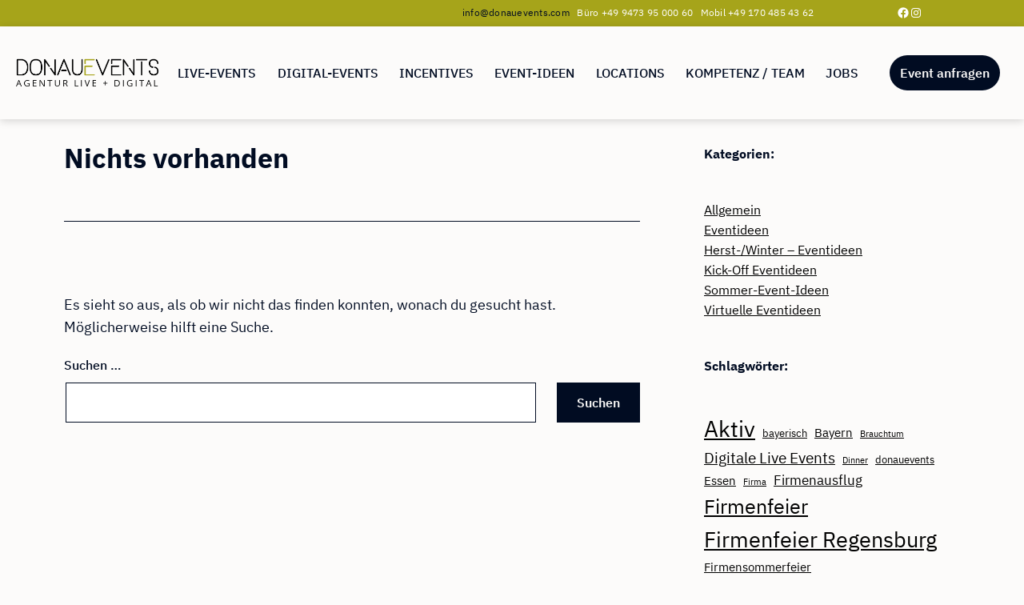

--- FILE ---
content_type: text/css
request_url: https://donauevents.com/wp-content/themes/twenty-twenty-one-child/css/child-theme.css
body_size: 17321
content:
/* manrope-200 - latin */
@font-face {
  font-family: 'Manrope';
  font-style: normal;
  font-weight: 200;
  src: url('../fonts/manrope-v13-latin-200.eot'); /* IE9 Compat Modes */
  src: local(''),
       url('../fonts/manrope-v13-latin-200.eot?#iefix') format('embedded-opentype'), /* IE6-IE8 */
       url('../fonts/manrope-v13-latin-200.woff2') format('woff2'), /* Super Modern Browsers */
       url('../fonts/manrope-v13-latin-200.woff') format('woff'), /* Modern Browsers */
       url('../fonts/manrope-v13-latin-200.ttf') format('truetype'), /* Safari, Android, iOS */
       url('../fonts/manrope-v13-latin-200.svg#Manrope') format('svg'); /* Legacy iOS */
}

/* manrope-300 - latin */
@font-face {
  font-family: 'Manrope';
  font-style: normal;
  font-weight: 300;
  src: url('../fonts/manrope-v13-latin-300.eot'); /* IE9 Compat Modes */
  src: local(''),
       url('../fonts/manrope-v13-latin-300.eot?#iefix') format('embedded-opentype'), /* IE6-IE8 */
       url('../fonts/manrope-v13-latin-300.woff2') format('woff2'), /* Super Modern Browsers */
       url('../fonts/manrope-v13-latin-300.woff') format('woff'), /* Modern Browsers */
       url('../fonts/manrope-v13-latin-300.ttf') format('truetype'), /* Safari, Android, iOS */
       url('../fonts/manrope-v13-latin-300.svg#Manrope') format('svg'); /* Legacy iOS */
}

/* manrope-regular - latin */
@font-face {
  font-family: 'Manrope';
  font-style: normal;
  font-weight: 400;
  src: url('../fonts/manrope-v13-latin-regular.eot'); /* IE9 Compat Modes */
  src: local(''),
       url('../fonts/manrope-v13-latin-regular.eot?#iefix') format('embedded-opentype'), /* IE6-IE8 */
       url('../fonts/manrope-v13-latin-regular.woff2') format('woff2'), /* Super Modern Browsers */
       url('../fonts/manrope-v13-latin-regular.woff') format('woff'), /* Modern Browsers */
       url('../fonts/manrope-v13-latin-regular.ttf') format('truetype'), /* Safari, Android, iOS */
       url('../fonts/manrope-v13-latin-regular.svg#Manrope') format('svg'); /* Legacy iOS */
}

/* manrope-500 - latin */
@font-face {
  font-family: 'Manrope';
  font-style: normal;
  font-weight: 500;
  src: url('../fonts/manrope-v13-latin-500.eot'); /* IE9 Compat Modes */
  src: local(''),
       url('../fonts/manrope-v13-latin-500.eot?#iefix') format('embedded-opentype'), /* IE6-IE8 */
       url('../fonts/manrope-v13-latin-500.woff2') format('woff2'), /* Super Modern Browsers */
       url('../fonts/manrope-v13-latin-500.woff') format('woff'), /* Modern Browsers */
       url('../fonts/manrope-v13-latin-500.ttf') format('truetype'), /* Safari, Android, iOS */
       url('../fonts/manrope-v13-latin-500.svg#Manrope') format('svg'); /* Legacy iOS */
}

/* manrope-600 - latin */
@font-face {
  font-family: 'Manrope';
  font-style: normal;
  font-weight: 600;
  src: url('../fonts/manrope-v13-latin-600.eot'); /* IE9 Compat Modes */
  src: local(''),
       url('../fonts/manrope-v13-latin-600.eot?#iefix') format('embedded-opentype'), /* IE6-IE8 */
       url('../fonts/manrope-v13-latin-600.woff2') format('woff2'), /* Super Modern Browsers */
       url('../fonts/manrope-v13-latin-600.woff') format('woff'), /* Modern Browsers */
       url('../fonts/manrope-v13-latin-600.ttf') format('truetype'), /* Safari, Android, iOS */
       url('../fonts/manrope-v13-latin-600.svg#Manrope') format('svg'); /* Legacy iOS */
}

/* manrope-700 - latin */
@font-face {
  font-family: 'Manrope';
  font-style: normal;
  font-weight: 700;
  src: url('../fonts/manrope-v13-latin-700.eot'); /* IE9 Compat Modes */
  src: local(''),
       url('../fonts/manrope-v13-latin-700.eot?#iefix') format('embedded-opentype'), /* IE6-IE8 */
       url('../fonts/manrope-v13-latin-700.woff2') format('woff2'), /* Super Modern Browsers */
       url('../fonts/manrope-v13-latin-700.woff') format('woff'), /* Modern Browsers */
       url('../fonts/manrope-v13-latin-700.ttf') format('truetype'), /* Safari, Android, iOS */
       url('../fonts/manrope-v13-latin-700.svg#Manrope') format('svg'); /* Legacy iOS */
}

/* manrope-800 - latin */
@font-face {
  font-family: 'Manrope';
  font-style: normal;
  font-weight: 800;
  src: url('../fonts/manrope-v13-latin-800.eot'); /* IE9 Compat Modes */
  src: local(''),
       url('../fonts/manrope-v13-latin-800.eot?#iefix') format('embedded-opentype'), /* IE6-IE8 */
       url('../fonts/manrope-v13-latin-800.woff2') format('woff2'), /* Super Modern Browsers */
       url('../fonts/manrope-v13-latin-800.woff') format('woff'), /* Modern Browsers */
       url('../fonts/manrope-v13-latin-800.ttf') format('truetype'), /* Safari, Android, iOS */
       url('../fonts/manrope-v13-latin-800.svg#Manrope') format('svg'); /* Legacy iOS */
}

/* ibm-plex-sans-100 - latin */
@font-face {
  font-family: 'IBM Plex Sans';
  font-style: normal;
  font-weight: 100;
  src: url('../fonts/ibm-plex-sans-v14-latin-100.eot'); /* IE9 Compat Modes */
  src: local(''),
       url('../fonts/ibm-plex-sans-v14-latin-100.eot?#iefix') format('embedded-opentype'), /* IE6-IE8 */
       url('../fonts/ibm-plex-sans-v14-latin-100.woff2') format('woff2'), /* Super Modern Browsers */
       url('../fonts/ibm-plex-sans-v14-latin-100.woff') format('woff'), /* Modern Browsers */
       url('../fonts/ibm-plex-sans-v14-latin-100.ttf') format('truetype'), /* Safari, Android, iOS */
       url('../fonts/ibm-plex-sans-v14-latin-100.svg#IBMPlexSans') format('svg'); /* Legacy iOS */
}

/* ibm-plex-sans-100italic - latin */
@font-face {
  font-family: 'IBM Plex Sans';
  font-style: italic;
  font-weight: 100;
  src: url('../fonts/ibm-plex-sans-v14-latin-100italic.eot'); /* IE9 Compat Modes */
  src: local(''),
       url('../fonts/ibm-plex-sans-v14-latin-100italic.eot?#iefix') format('embedded-opentype'), /* IE6-IE8 */
       url('../fonts/ibm-plex-sans-v14-latin-100italic.woff2') format('woff2'), /* Super Modern Browsers */
       url('../fonts/ibm-plex-sans-v14-latin-100italic.woff') format('woff'), /* Modern Browsers */
       url('../fonts/ibm-plex-sans-v14-latin-100italic.ttf') format('truetype'), /* Safari, Android, iOS */
       url('../fonts/ibm-plex-sans-v14-latin-100italic.svg#IBMPlexSans') format('svg'); /* Legacy iOS */
}

/* ibm-plex-sans-200 - latin */
@font-face {
  font-family: 'IBM Plex Sans';
  font-style: normal;
  font-weight: 200;
  src: url('../fonts/ibm-plex-sans-v14-latin-200.eot'); /* IE9 Compat Modes */
  src: local(''),
       url('../fonts/ibm-plex-sans-v14-latin-200.eot?#iefix') format('embedded-opentype'), /* IE6-IE8 */
       url('../fonts/ibm-plex-sans-v14-latin-200.woff2') format('woff2'), /* Super Modern Browsers */
       url('../fonts/ibm-plex-sans-v14-latin-200.woff') format('woff'), /* Modern Browsers */
       url('../fonts/ibm-plex-sans-v14-latin-200.ttf') format('truetype'), /* Safari, Android, iOS */
       url('../fonts/ibm-plex-sans-v14-latin-200.svg#IBMPlexSans') format('svg'); /* Legacy iOS */
}

/* ibm-plex-sans-200italic - latin */
@font-face {
  font-family: 'IBM Plex Sans';
  font-style: italic;
  font-weight: 200;
  src: url('../fonts/ibm-plex-sans-v14-latin-200italic.eot'); /* IE9 Compat Modes */
  src: local(''),
       url('../fonts/ibm-plex-sans-v14-latin-200italic.eot?#iefix') format('embedded-opentype'), /* IE6-IE8 */
       url('../fonts/ibm-plex-sans-v14-latin-200italic.woff2') format('woff2'), /* Super Modern Browsers */
       url('../fonts/ibm-plex-sans-v14-latin-200italic.woff') format('woff'), /* Modern Browsers */
       url('../fonts/ibm-plex-sans-v14-latin-200italic.ttf') format('truetype'), /* Safari, Android, iOS */
       url('../fonts/ibm-plex-sans-v14-latin-200italic.svg#IBMPlexSans') format('svg'); /* Legacy iOS */
}

/* ibm-plex-sans-300 - latin */
@font-face {
  font-family: 'IBM Plex Sans';
  font-style: normal;
  font-weight: 300;
  src: url('../fonts/ibm-plex-sans-v14-latin-300.eot'); /* IE9 Compat Modes */
  src: local(''),
       url('../fonts/ibm-plex-sans-v14-latin-300.eot?#iefix') format('embedded-opentype'), /* IE6-IE8 */
       url('../fonts/ibm-plex-sans-v14-latin-300.woff2') format('woff2'), /* Super Modern Browsers */
       url('../fonts/ibm-plex-sans-v14-latin-300.woff') format('woff'), /* Modern Browsers */
       url('../fonts/ibm-plex-sans-v14-latin-300.ttf') format('truetype'), /* Safari, Android, iOS */
       url('../fonts/ibm-plex-sans-v14-latin-300.svg#IBMPlexSans') format('svg'); /* Legacy iOS */
}

/* ibm-plex-sans-300italic - latin */
@font-face {
  font-family: 'IBM Plex Sans';
  font-style: italic;
  font-weight: 300;
  src: url('../fonts/ibm-plex-sans-v14-latin-300italic.eot'); /* IE9 Compat Modes */
  src: local(''),
       url('../fonts/ibm-plex-sans-v14-latin-300italic.eot?#iefix') format('embedded-opentype'), /* IE6-IE8 */
       url('../fonts/ibm-plex-sans-v14-latin-300italic.woff2') format('woff2'), /* Super Modern Browsers */
       url('../fonts/ibm-plex-sans-v14-latin-300italic.woff') format('woff'), /* Modern Browsers */
       url('../fonts/ibm-plex-sans-v14-latin-300italic.ttf') format('truetype'), /* Safari, Android, iOS */
       url('../fonts/ibm-plex-sans-v14-latin-300italic.svg#IBMPlexSans') format('svg'); /* Legacy iOS */
}

/* ibm-plex-sans-regular - latin */
@font-face {
  font-family: 'IBM Plex Sans';
  font-style: normal;
  font-weight: 400;
  src: url('../fonts/ibm-plex-sans-v14-latin-regular.eot'); /* IE9 Compat Modes */
  src: local(''),
       url('../fonts/ibm-plex-sans-v14-latin-regular.eot?#iefix') format('embedded-opentype'), /* IE6-IE8 */
       url('../fonts/ibm-plex-sans-v14-latin-regular.woff2') format('woff2'), /* Super Modern Browsers */
       url('../fonts/ibm-plex-sans-v14-latin-regular.woff') format('woff'), /* Modern Browsers */
       url('../fonts/ibm-plex-sans-v14-latin-regular.ttf') format('truetype'), /* Safari, Android, iOS */
       url('../fonts/ibm-plex-sans-v14-latin-regular.svg#IBMPlexSans') format('svg'); /* Legacy iOS */
}

/* ibm-plex-sans-italic - latin */
@font-face {
  font-family: 'IBM Plex Sans';
  font-style: italic;
  font-weight: 400;
  src: url('../fonts/ibm-plex-sans-v14-latin-italic.eot'); /* IE9 Compat Modes */
  src: local(''),
       url('../fonts/ibm-plex-sans-v14-latin-italic.eot?#iefix') format('embedded-opentype'), /* IE6-IE8 */
       url('../fonts/ibm-plex-sans-v14-latin-italic.woff2') format('woff2'), /* Super Modern Browsers */
       url('../fonts/ibm-plex-sans-v14-latin-italic.woff') format('woff'), /* Modern Browsers */
       url('../fonts/ibm-plex-sans-v14-latin-italic.ttf') format('truetype'), /* Safari, Android, iOS */
       url('../fonts/ibm-plex-sans-v14-latin-italic.svg#IBMPlexSans') format('svg'); /* Legacy iOS */
}

/* ibm-plex-sans-500italic - latin */
@font-face {
  font-family: 'IBM Plex Sans';
  font-style: italic;
  font-weight: 500;
  src: url('../fonts/ibm-plex-sans-v14-latin-500italic.eot'); /* IE9 Compat Modes */
  src: local(''),
       url('../fonts/ibm-plex-sans-v14-latin-500italic.eot?#iefix') format('embedded-opentype'), /* IE6-IE8 */
       url('../fonts/ibm-plex-sans-v14-latin-500italic.woff2') format('woff2'), /* Super Modern Browsers */
       url('../fonts/ibm-plex-sans-v14-latin-500italic.woff') format('woff'), /* Modern Browsers */
       url('../fonts/ibm-plex-sans-v14-latin-500italic.ttf') format('truetype'), /* Safari, Android, iOS */
       url('../fonts/ibm-plex-sans-v14-latin-500italic.svg#IBMPlexSans') format('svg'); /* Legacy iOS */
}

/* ibm-plex-sans-500 - latin */
@font-face {
  font-family: 'IBM Plex Sans';
  font-style: normal;
  font-weight: 500;
  src: url('../fonts/ibm-plex-sans-v14-latin-500.eot'); /* IE9 Compat Modes */
  src: local(''),
       url('../fonts/ibm-plex-sans-v14-latin-500.eot?#iefix') format('embedded-opentype'), /* IE6-IE8 */
       url('../fonts/ibm-plex-sans-v14-latin-500.woff2') format('woff2'), /* Super Modern Browsers */
       url('../fonts/ibm-plex-sans-v14-latin-500.woff') format('woff'), /* Modern Browsers */
       url('../fonts/ibm-plex-sans-v14-latin-500.ttf') format('truetype'), /* Safari, Android, iOS */
       url('../fonts/ibm-plex-sans-v14-latin-500.svg#IBMPlexSans') format('svg'); /* Legacy iOS */
}

/* ibm-plex-sans-600 - latin */
@font-face {
  font-family: 'IBM Plex Sans';
  font-style: normal;
  font-weight: 600;
  src: url('../fonts/ibm-plex-sans-v14-latin-600.eot'); /* IE9 Compat Modes */
  src: local(''),
       url('../fonts/ibm-plex-sans-v14-latin-600.eot?#iefix') format('embedded-opentype'), /* IE6-IE8 */
       url('../fonts/ibm-plex-sans-v14-latin-600.woff2') format('woff2'), /* Super Modern Browsers */
       url('../fonts/ibm-plex-sans-v14-latin-600.woff') format('woff'), /* Modern Browsers */
       url('../fonts/ibm-plex-sans-v14-latin-600.ttf') format('truetype'), /* Safari, Android, iOS */
       url('../fonts/ibm-plex-sans-v14-latin-600.svg#IBMPlexSans') format('svg'); /* Legacy iOS */
}

/* ibm-plex-sans-600italic - latin */
@font-face {
  font-family: 'IBM Plex Sans';
  font-style: italic;
  font-weight: 600;
  src: url('../fonts/ibm-plex-sans-v14-latin-600italic.eot'); /* IE9 Compat Modes */
  src: local(''),
       url('../fonts/ibm-plex-sans-v14-latin-600italic.eot?#iefix') format('embedded-opentype'), /* IE6-IE8 */
       url('../fonts/ibm-plex-sans-v14-latin-600italic.woff2') format('woff2'), /* Super Modern Browsers */
       url('../fonts/ibm-plex-sans-v14-latin-600italic.woff') format('woff'), /* Modern Browsers */
       url('../fonts/ibm-plex-sans-v14-latin-600italic.ttf') format('truetype'), /* Safari, Android, iOS */
       url('../fonts/ibm-plex-sans-v14-latin-600italic.svg#IBMPlexSans') format('svg'); /* Legacy iOS */
}

/* ibm-plex-sans-700 - latin */
@font-face {
  font-family: 'IBM Plex Sans';
  font-style: normal;
  font-weight: 700;
  src: url('../fonts/ibm-plex-sans-v14-latin-700.eot'); /* IE9 Compat Modes */
  src: local(''),
       url('../fonts/ibm-plex-sans-v14-latin-700.eot?#iefix') format('embedded-opentype'), /* IE6-IE8 */
       url('../fonts/ibm-plex-sans-v14-latin-700.woff2') format('woff2'), /* Super Modern Browsers */
       url('../fonts/ibm-plex-sans-v14-latin-700.woff') format('woff'), /* Modern Browsers */
       url('../fonts/ibm-plex-sans-v14-latin-700.ttf') format('truetype'), /* Safari, Android, iOS */
       url('../fonts/ibm-plex-sans-v14-latin-700.svg#IBMPlexSans') format('svg'); /* Legacy iOS */
}

/* ibm-plex-sans-700italic - latin */
@font-face {
  font-family: 'IBM Plex Sans';
  font-style: italic;
  font-weight: 700;
  src: url('../fonts/ibm-plex-sans-v14-latin-700italic.eot'); /* IE9 Compat Modes */
  src: local(''),
       url('../fonts/ibm-plex-sans-v14-latin-700italic.eot?#iefix') format('embedded-opentype'), /* IE6-IE8 */
       url('../fonts/ibm-plex-sans-v14-latin-700italic.woff2') format('woff2'), /* Super Modern Browsers */
       url('../fonts/ibm-plex-sans-v14-latin-700italic.woff') format('woff'), /* Modern Browsers */
       url('../fonts/ibm-plex-sans-v14-latin-700italic.ttf') format('truetype'), /* Safari, Android, iOS */
       url('../fonts/ibm-plex-sans-v14-latin-700italic.svg#IBMPlexSans') format('svg'); /* Legacy iOS */
}


:focus { 
	outline: none!important; 
}

.nms-maxwidth {
	max-width:2250px;
	overflow:hidden;
}

/*** Hide Classes for Mobile Optimization
Small   			>576px
Medium 				>768px
Large 				>992px
Extra large 		>1200px
Extra extra large 	>1400px 
***/
#page .nms-none {
	display:none;
}

#page .nms-none-576,
#page .nms-none-768,
#page .nms-none-992,
#page .nms-none-1200,
#page .nms-none-1400 {
}

@media screen and (max-width: 576px) { 
	#page .nms-none-576 {display:none;}
}

@media screen and (max-width: 768px) {
	#page .nms-none-768 {display:none;}
}

@media screen and  (max-width: 992px) { 
	#page .nms-none-992 {display:none;}
}

@media screen and (max-width: 1200px) { 
	#page .nms-none-1200 {display:none;}
}

@media screen and (max-width: 1400px) { 
	#page .nms-none-1400 {display:none;}
}


/*** NMS Header CSS ***/
#nmsheaderWrapper {
	--nms--header-padding-top: 0px;
	--nms--header-padding-bottom: 0;
	--nms--header-padding-left: 2.375em;
	--nms--header-padding-right: 2.375em;
}

#nmsheaderWrapper {
    position: fixed;
	top:0;
    z-index: 10;
    width: 100vw;
}

#nmsheaderWrapper .wp-block-columns {
	margin:0;
}

#nmsheaderWrapper .wp-block-columns.has-background {
    padding-top:  var(--nms--header-padding-top);
	padding-bottom: var(--nms--header-padding-bottom);
	padding-left: var(--nms--header-padding-left);
	padding-right: var(--nms--header-padding-right); 
}

#nmsheaderWrapper .wp-block-social-links .wp-social-link.wp-social-link.wp-social-link {
    margin: -3px 8px -3px 0;
}

 .woocommerce #nmsheaderWrapper  {
    padding-top: 0;
    padding-bottom: 0;
}

.admin-bar #nmsheaderWrapper {
    position: fixed;
	top:32px;
    z-index: 10;
    width: 100vw;
}

.admin-bar .has-logo .menu-button-container {
    padding-top: 0px;
	margin-top:-10px;
}

#topbarhead {
    height: auto;
    margin: 0;
    padding: 0;
}


/** Nav Scroll effekt **/
/*navbar Scroll*/

.headerStateOne {
	position: fixed!important;
	transition: all 0.5s ease-out;
	width:100vw;
	z-index:100;
}

.headerStateTwo {
	position: fixed!important;
	top: 0px;
	transition: all 0.5s ease-out;
	width:100vw;
	z-index:100;
	opacity: 0.98;
}

/* Fix blog sitebar font color */
#content.site-content aside.blog-sidebar ul.wp-block-categories-list.wp-block-categories li a,
#content.site-content #primary.content-area aside.blog-sidebar p.wp-block-tag-cloud a
 {
	color: #000;
}

--- FILE ---
content_type: text/javascript
request_url: https://donauevents.com/wp-content/themes/twenty-twenty-one-child/js/child-theme.js
body_size: 159
content:
function nmsStickyNav( navClass ) {
	var position = jQuery(window).scrollTop(),
	headerHeight = jQuery('#nmsheaderWrapper').height();
	jQuery('#page').css({'margin-top':headerHeight});
}

jQuery( document ).ready(function( $ ) {
	//make the Nav Section Sticky
	nmsStickyNav('#nmsheaderWrapper');
});




